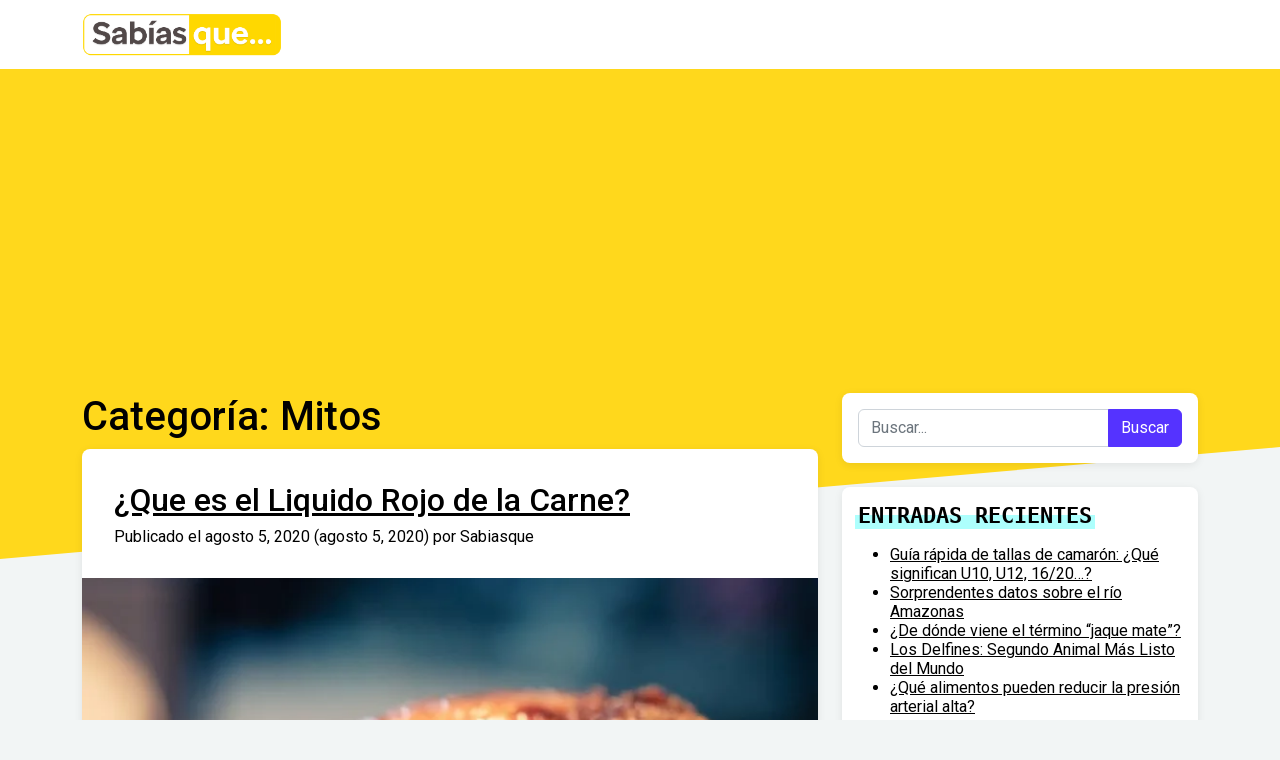

--- FILE ---
content_type: text/html; charset=UTF-8
request_url: https://www.sabiasque.net/category/mitos/
body_size: 10171
content:
<!DOCTYPE html>
<html lang="es">
<head>
	<meta charset="UTF-8">
	<meta name="viewport" content="width=device-width, initial-scale=1, shrink-to-fit=no">
	<link rel="profile" href="https://gmpg.org/xfn/11">
	<link rel="preconnect" href="https://fonts.googleapis.com">
<link rel="preconnect" href="https://fonts.gstatic.com" crossorigin>
<link href="https://fonts.googleapis.com/css2?family=Roboto:ital,wght@0,100;0,300;0,400;0,500;0,700;0,900;1,100;1,300;1,400;1,500;1,700;1,900&display=swap" rel="stylesheet">
	<meta name='robots' content='index, follow, max-image-preview:large, max-snippet:-1, max-video-preview:-1' />

	<!-- This site is optimized with the Yoast SEO plugin v26.5 - https://yoast.com/wordpress/plugins/seo/ -->
	<title>Mitos archivos - Sabias Que</title>
	<link rel="canonical" href="https://www.sabiasque.net/category/mitos/" />
	<meta property="og:locale" content="es_ES" />
	<meta property="og:type" content="article" />
	<meta property="og:title" content="Mitos archivos - Sabias Que" />
	<meta property="og:url" content="https://www.sabiasque.net/category/mitos/" />
	<meta property="og:site_name" content="Sabias Que" />
	<meta name="twitter:card" content="summary_large_image" />
	<meta name="twitter:site" content="@sabiasquenet" />
	<!-- / Yoast SEO plugin. -->


<link rel='dns-prefetch' href='//stats.wp.com' />
<link rel='preconnect' href='//i0.wp.com' />
<link rel='preconnect' href='//c0.wp.com' />
<link rel="alternate" type="application/rss+xml" title="Sabias Que &raquo; Feed" href="https://www.sabiasque.net/feed/" />
<link rel="alternate" type="application/rss+xml" title="Sabias Que &raquo; Feed de los comentarios" href="https://www.sabiasque.net/comments/feed/" />
<link rel="alternate" type="application/rss+xml" title="Sabias Que &raquo; Categoría Mitos del feed" href="https://www.sabiasque.net/category/mitos/feed/" />
<link rel='stylesheet' id='all-css-0e156b90a6077fe7ff617cc27755f69f' href='https://www.sabiasque.net/wp-content/boost-cache/static/0159054200.min.css' type='text/css' media='all' />
<style id='wp-img-auto-sizes-contain-inline-css'>
img:is([sizes=auto i],[sizes^="auto," i]){contain-intrinsic-size:3000px 1500px}
/*# sourceURL=wp-img-auto-sizes-contain-inline-css */
</style>
<style id='wp-emoji-styles-inline-css'>

	img.wp-smiley, img.emoji {
		display: inline !important;
		border: none !important;
		box-shadow: none !important;
		height: 1em !important;
		width: 1em !important;
		margin: 0 0.07em !important;
		vertical-align: -0.1em !important;
		background: none !important;
		padding: 0 !important;
	}
/*# sourceURL=wp-emoji-styles-inline-css */
</style>
<style id='wp-block-library-inline-css'>
:root{--wp-block-synced-color:#7a00df;--wp-block-synced-color--rgb:122,0,223;--wp-bound-block-color:var(--wp-block-synced-color);--wp-editor-canvas-background:#ddd;--wp-admin-theme-color:#007cba;--wp-admin-theme-color--rgb:0,124,186;--wp-admin-theme-color-darker-10:#006ba1;--wp-admin-theme-color-darker-10--rgb:0,107,160.5;--wp-admin-theme-color-darker-20:#005a87;--wp-admin-theme-color-darker-20--rgb:0,90,135;--wp-admin-border-width-focus:2px}@media (min-resolution:192dpi){:root{--wp-admin-border-width-focus:1.5px}}.wp-element-button{cursor:pointer}:root .has-very-light-gray-background-color{background-color:#eee}:root .has-very-dark-gray-background-color{background-color:#313131}:root .has-very-light-gray-color{color:#eee}:root .has-very-dark-gray-color{color:#313131}:root .has-vivid-green-cyan-to-vivid-cyan-blue-gradient-background{background:linear-gradient(135deg,#00d084,#0693e3)}:root .has-purple-crush-gradient-background{background:linear-gradient(135deg,#34e2e4,#4721fb 50%,#ab1dfe)}:root .has-hazy-dawn-gradient-background{background:linear-gradient(135deg,#faaca8,#dad0ec)}:root .has-subdued-olive-gradient-background{background:linear-gradient(135deg,#fafae1,#67a671)}:root .has-atomic-cream-gradient-background{background:linear-gradient(135deg,#fdd79a,#004a59)}:root .has-nightshade-gradient-background{background:linear-gradient(135deg,#330968,#31cdcf)}:root .has-midnight-gradient-background{background:linear-gradient(135deg,#020381,#2874fc)}:root{--wp--preset--font-size--normal:16px;--wp--preset--font-size--huge:42px}.has-regular-font-size{font-size:1em}.has-larger-font-size{font-size:2.625em}.has-normal-font-size{font-size:var(--wp--preset--font-size--normal)}.has-huge-font-size{font-size:var(--wp--preset--font-size--huge)}.has-text-align-center{text-align:center}.has-text-align-left{text-align:left}.has-text-align-right{text-align:right}.has-fit-text{white-space:nowrap!important}#end-resizable-editor-section{display:none}.aligncenter{clear:both}.items-justified-left{justify-content:flex-start}.items-justified-center{justify-content:center}.items-justified-right{justify-content:flex-end}.items-justified-space-between{justify-content:space-between}.screen-reader-text{border:0;clip-path:inset(50%);height:1px;margin:-1px;overflow:hidden;padding:0;position:absolute;width:1px;word-wrap:normal!important}.screen-reader-text:focus{background-color:#ddd;clip-path:none;color:#444;display:block;font-size:1em;height:auto;left:5px;line-height:normal;padding:15px 23px 14px;text-decoration:none;top:5px;width:auto;z-index:100000}html :where(.has-border-color){border-style:solid}html :where([style*=border-top-color]){border-top-style:solid}html :where([style*=border-right-color]){border-right-style:solid}html :where([style*=border-bottom-color]){border-bottom-style:solid}html :where([style*=border-left-color]){border-left-style:solid}html :where([style*=border-width]){border-style:solid}html :where([style*=border-top-width]){border-top-style:solid}html :where([style*=border-right-width]){border-right-style:solid}html :where([style*=border-bottom-width]){border-bottom-style:solid}html :where([style*=border-left-width]){border-left-style:solid}html :where(img[class*=wp-image-]){height:auto;max-width:100%}:where(figure){margin:0 0 1em}html :where(.is-position-sticky){--wp-admin--admin-bar--position-offset:var(--wp-admin--admin-bar--height,0px)}@media screen and (max-width:600px){html :where(.is-position-sticky){--wp-admin--admin-bar--position-offset:0px}}

/*# sourceURL=wp-block-library-inline-css */
</style><style id='global-styles-inline-css'>
:root{--wp--preset--aspect-ratio--square: 1;--wp--preset--aspect-ratio--4-3: 4/3;--wp--preset--aspect-ratio--3-4: 3/4;--wp--preset--aspect-ratio--3-2: 3/2;--wp--preset--aspect-ratio--2-3: 2/3;--wp--preset--aspect-ratio--16-9: 16/9;--wp--preset--aspect-ratio--9-16: 9/16;--wp--preset--color--black: #000000;--wp--preset--color--cyan-bluish-gray: #abb8c3;--wp--preset--color--white: #fff;--wp--preset--color--pale-pink: #f78da7;--wp--preset--color--vivid-red: #cf2e2e;--wp--preset--color--luminous-vivid-orange: #ff6900;--wp--preset--color--luminous-vivid-amber: #fcb900;--wp--preset--color--light-green-cyan: #7bdcb5;--wp--preset--color--vivid-green-cyan: #00d084;--wp--preset--color--pale-cyan-blue: #8ed1fc;--wp--preset--color--vivid-cyan-blue: #0693e3;--wp--preset--color--vivid-purple: #9b51e0;--wp--preset--color--blue: #0d6efd;--wp--preset--color--indigo: #6610f2;--wp--preset--color--purple: #5533ff;--wp--preset--color--pink: #d63384;--wp--preset--color--red: #dc3545;--wp--preset--color--orange: #fd7e14;--wp--preset--color--yellow: #ffc107;--wp--preset--color--green: #198754;--wp--preset--color--teal: #20c997;--wp--preset--color--cyan: #0dcaf0;--wp--preset--color--gray: #6c757d;--wp--preset--color--gray-dark: #343a40;--wp--preset--gradient--vivid-cyan-blue-to-vivid-purple: linear-gradient(135deg,rgb(6,147,227) 0%,rgb(155,81,224) 100%);--wp--preset--gradient--light-green-cyan-to-vivid-green-cyan: linear-gradient(135deg,rgb(122,220,180) 0%,rgb(0,208,130) 100%);--wp--preset--gradient--luminous-vivid-amber-to-luminous-vivid-orange: linear-gradient(135deg,rgb(252,185,0) 0%,rgb(255,105,0) 100%);--wp--preset--gradient--luminous-vivid-orange-to-vivid-red: linear-gradient(135deg,rgb(255,105,0) 0%,rgb(207,46,46) 100%);--wp--preset--gradient--very-light-gray-to-cyan-bluish-gray: linear-gradient(135deg,rgb(238,238,238) 0%,rgb(169,184,195) 100%);--wp--preset--gradient--cool-to-warm-spectrum: linear-gradient(135deg,rgb(74,234,220) 0%,rgb(151,120,209) 20%,rgb(207,42,186) 40%,rgb(238,44,130) 60%,rgb(251,105,98) 80%,rgb(254,248,76) 100%);--wp--preset--gradient--blush-light-purple: linear-gradient(135deg,rgb(255,206,236) 0%,rgb(152,150,240) 100%);--wp--preset--gradient--blush-bordeaux: linear-gradient(135deg,rgb(254,205,165) 0%,rgb(254,45,45) 50%,rgb(107,0,62) 100%);--wp--preset--gradient--luminous-dusk: linear-gradient(135deg,rgb(255,203,112) 0%,rgb(199,81,192) 50%,rgb(65,88,208) 100%);--wp--preset--gradient--pale-ocean: linear-gradient(135deg,rgb(255,245,203) 0%,rgb(182,227,212) 50%,rgb(51,167,181) 100%);--wp--preset--gradient--electric-grass: linear-gradient(135deg,rgb(202,248,128) 0%,rgb(113,206,126) 100%);--wp--preset--gradient--midnight: linear-gradient(135deg,rgb(2,3,129) 0%,rgb(40,116,252) 100%);--wp--preset--font-size--small: 13px;--wp--preset--font-size--medium: 20px;--wp--preset--font-size--large: 36px;--wp--preset--font-size--x-large: 42px;--wp--preset--spacing--20: 0.44rem;--wp--preset--spacing--30: 0.67rem;--wp--preset--spacing--40: 1rem;--wp--preset--spacing--50: 1.5rem;--wp--preset--spacing--60: 2.25rem;--wp--preset--spacing--70: 3.38rem;--wp--preset--spacing--80: 5.06rem;--wp--preset--shadow--natural: 6px 6px 9px rgba(0, 0, 0, 0.2);--wp--preset--shadow--deep: 12px 12px 50px rgba(0, 0, 0, 0.4);--wp--preset--shadow--sharp: 6px 6px 0px rgba(0, 0, 0, 0.2);--wp--preset--shadow--outlined: 6px 6px 0px -3px rgb(255, 255, 255), 6px 6px rgb(0, 0, 0);--wp--preset--shadow--crisp: 6px 6px 0px rgb(0, 0, 0);}:where(.is-layout-flex){gap: 0.5em;}:where(.is-layout-grid){gap: 0.5em;}body .is-layout-flex{display: flex;}.is-layout-flex{flex-wrap: wrap;align-items: center;}.is-layout-flex > :is(*, div){margin: 0;}body .is-layout-grid{display: grid;}.is-layout-grid > :is(*, div){margin: 0;}:where(.wp-block-columns.is-layout-flex){gap: 2em;}:where(.wp-block-columns.is-layout-grid){gap: 2em;}:where(.wp-block-post-template.is-layout-flex){gap: 1.25em;}:where(.wp-block-post-template.is-layout-grid){gap: 1.25em;}.has-black-color{color: var(--wp--preset--color--black) !important;}.has-cyan-bluish-gray-color{color: var(--wp--preset--color--cyan-bluish-gray) !important;}.has-white-color{color: var(--wp--preset--color--white) !important;}.has-pale-pink-color{color: var(--wp--preset--color--pale-pink) !important;}.has-vivid-red-color{color: var(--wp--preset--color--vivid-red) !important;}.has-luminous-vivid-orange-color{color: var(--wp--preset--color--luminous-vivid-orange) !important;}.has-luminous-vivid-amber-color{color: var(--wp--preset--color--luminous-vivid-amber) !important;}.has-light-green-cyan-color{color: var(--wp--preset--color--light-green-cyan) !important;}.has-vivid-green-cyan-color{color: var(--wp--preset--color--vivid-green-cyan) !important;}.has-pale-cyan-blue-color{color: var(--wp--preset--color--pale-cyan-blue) !important;}.has-vivid-cyan-blue-color{color: var(--wp--preset--color--vivid-cyan-blue) !important;}.has-vivid-purple-color{color: var(--wp--preset--color--vivid-purple) !important;}.has-black-background-color{background-color: var(--wp--preset--color--black) !important;}.has-cyan-bluish-gray-background-color{background-color: var(--wp--preset--color--cyan-bluish-gray) !important;}.has-white-background-color{background-color: var(--wp--preset--color--white) !important;}.has-pale-pink-background-color{background-color: var(--wp--preset--color--pale-pink) !important;}.has-vivid-red-background-color{background-color: var(--wp--preset--color--vivid-red) !important;}.has-luminous-vivid-orange-background-color{background-color: var(--wp--preset--color--luminous-vivid-orange) !important;}.has-luminous-vivid-amber-background-color{background-color: var(--wp--preset--color--luminous-vivid-amber) !important;}.has-light-green-cyan-background-color{background-color: var(--wp--preset--color--light-green-cyan) !important;}.has-vivid-green-cyan-background-color{background-color: var(--wp--preset--color--vivid-green-cyan) !important;}.has-pale-cyan-blue-background-color{background-color: var(--wp--preset--color--pale-cyan-blue) !important;}.has-vivid-cyan-blue-background-color{background-color: var(--wp--preset--color--vivid-cyan-blue) !important;}.has-vivid-purple-background-color{background-color: var(--wp--preset--color--vivid-purple) !important;}.has-black-border-color{border-color: var(--wp--preset--color--black) !important;}.has-cyan-bluish-gray-border-color{border-color: var(--wp--preset--color--cyan-bluish-gray) !important;}.has-white-border-color{border-color: var(--wp--preset--color--white) !important;}.has-pale-pink-border-color{border-color: var(--wp--preset--color--pale-pink) !important;}.has-vivid-red-border-color{border-color: var(--wp--preset--color--vivid-red) !important;}.has-luminous-vivid-orange-border-color{border-color: var(--wp--preset--color--luminous-vivid-orange) !important;}.has-luminous-vivid-amber-border-color{border-color: var(--wp--preset--color--luminous-vivid-amber) !important;}.has-light-green-cyan-border-color{border-color: var(--wp--preset--color--light-green-cyan) !important;}.has-vivid-green-cyan-border-color{border-color: var(--wp--preset--color--vivid-green-cyan) !important;}.has-pale-cyan-blue-border-color{border-color: var(--wp--preset--color--pale-cyan-blue) !important;}.has-vivid-cyan-blue-border-color{border-color: var(--wp--preset--color--vivid-cyan-blue) !important;}.has-vivid-purple-border-color{border-color: var(--wp--preset--color--vivid-purple) !important;}.has-vivid-cyan-blue-to-vivid-purple-gradient-background{background: var(--wp--preset--gradient--vivid-cyan-blue-to-vivid-purple) !important;}.has-light-green-cyan-to-vivid-green-cyan-gradient-background{background: var(--wp--preset--gradient--light-green-cyan-to-vivid-green-cyan) !important;}.has-luminous-vivid-amber-to-luminous-vivid-orange-gradient-background{background: var(--wp--preset--gradient--luminous-vivid-amber-to-luminous-vivid-orange) !important;}.has-luminous-vivid-orange-to-vivid-red-gradient-background{background: var(--wp--preset--gradient--luminous-vivid-orange-to-vivid-red) !important;}.has-very-light-gray-to-cyan-bluish-gray-gradient-background{background: var(--wp--preset--gradient--very-light-gray-to-cyan-bluish-gray) !important;}.has-cool-to-warm-spectrum-gradient-background{background: var(--wp--preset--gradient--cool-to-warm-spectrum) !important;}.has-blush-light-purple-gradient-background{background: var(--wp--preset--gradient--blush-light-purple) !important;}.has-blush-bordeaux-gradient-background{background: var(--wp--preset--gradient--blush-bordeaux) !important;}.has-luminous-dusk-gradient-background{background: var(--wp--preset--gradient--luminous-dusk) !important;}.has-pale-ocean-gradient-background{background: var(--wp--preset--gradient--pale-ocean) !important;}.has-electric-grass-gradient-background{background: var(--wp--preset--gradient--electric-grass) !important;}.has-midnight-gradient-background{background: var(--wp--preset--gradient--midnight) !important;}.has-small-font-size{font-size: var(--wp--preset--font-size--small) !important;}.has-medium-font-size{font-size: var(--wp--preset--font-size--medium) !important;}.has-large-font-size{font-size: var(--wp--preset--font-size--large) !important;}.has-x-large-font-size{font-size: var(--wp--preset--font-size--x-large) !important;}
/*# sourceURL=global-styles-inline-css */
</style>

<style id='classic-theme-styles-inline-css'>
/*! This file is auto-generated */
.wp-block-button__link{color:#fff;background-color:#32373c;border-radius:9999px;box-shadow:none;text-decoration:none;padding:calc(.667em + 2px) calc(1.333em + 2px);font-size:1.125em}.wp-block-file__button{background:#32373c;color:#fff;text-decoration:none}
/*# sourceURL=/wp-includes/css/classic-themes.min.css */
</style>


<link rel="https://api.w.org/" href="https://www.sabiasque.net/wp-json/" /><link rel="alternate" title="JSON" type="application/json" href="https://www.sabiasque.net/wp-json/wp/v2/categories/19" /><link rel="EditURI" type="application/rsd+xml" title="RSD" href="https://www.sabiasque.net/xmlrpc.php?rsd" />

	<style>img#wpstats{display:none}</style>
		<meta name="mobile-web-app-capable" content="yes">
<meta name="apple-mobile-web-app-capable" content="yes">
<meta name="apple-mobile-web-app-title" content="Sabias Que - Datos Curiosos">


<script data-jetpack-boost="ignore" type="application/ld+json" class="saswp-schema-markup-output">
[{"@context":"https:\/\/schema.org\/","@type":"VideoObject","@id":"https:\/\/www.sabiasque.net\/que-es-el-liquido-rojo-de-la-carne\/#videoobject","url":"https:\/\/www.sabiasque.net\/que-es-el-liquido-rojo-de-la-carne\/","headline":"\u00bfQue es el Liquido Rojo de la Carne?","datePublished":"2020-08-05T08:57:22+00:00","dateModified":"2020-08-05T09:02:10+00:00","description":"Sabiasque el liquido rojo de la carne no es sangre? el liquido rojo que podemos ver cuando cosemos un trozo de carne se trata de mioglobina y agua.","transcript":"Sabias que el l\u00edquido rojo que sale de la carne cuando se cocina es algo m\u00e1s que sangre.     Pero, si la carne que drena esto te repugna o despierta a tu carn\u00edvoro interno, vale la pena saber de qu\u00e9 est\u00e1 hecha esa \"sangre\".     Seg\u00fan un video de Tech Insider, no se trata de sangre. En realidad es una mezcla de mioglobina, una prote\u00edna que se encuentra en el m\u00fasculo animal y el agua.     Si compras carne fresca en el supermercado o carnicer\u00eda, este l\u00edquido rojo no suele estar presente en los alimentos. Esto se debe a que el l\u00edquido se genera durante el proceso de refrigeraci\u00f3n.     https:\/\/www.youtube.com\/watch?vJ76IowIfB9k    El agua en la carne se hincha como cristales de hielo, da\u00f1ando las c\u00e9lulas musculares a su alrededor y provocando la liberaci\u00f3n de mioglobina. Esta prote\u00edna es abundante en animales que tienen m\u00fasculos muy activos y se vuelve roja con ox\u00edgeno.    Esto explica por qu\u00e9 no puedes encontrar ese l\u00edquido rojo en carne de aves. Pero si animales como el ganado, que pasa mucho tiempo de pie soportando los cientos de kilos de su cuerpo, esto explica el porque pesentan este tono rojo en los m\u00fasculos.","name":"\u00bfQue es el Liquido Rojo de la Carne?","uploadDate":"2020-08-05T08:57:22+00:00","thumbnailUrl":"https:\/\/i.ytimg.com\/vi\/J76IowIfB9k\/hqdefault.jpg","author":{"@type":"Person","name":"Sabiasque","url":"https:\/\/www.sabiasque.net\/author\/r9z27j6baw6bpfdp5j\/","sameAs":[],"image":{"@type":"ImageObject","url":"https:\/\/secure.gravatar.com\/avatar\/50bb987f146cfad52a4b346cb68998427158c8979264695f68e3f62e5efdf2d7?s=96&d=mm&r=g","height":96,"width":96}},"contentUrl":"https:\/\/www.youtube.com\/watch?v=J76IowIfB9k","embedUrl":"https:\/\/www.youtube.com\/watch?v=J76IowIfB9k"}]
</script>


	<!-- Google tag (gtag.js) -->




</head>

<body data-rsssl=1 class="archive category category-mitos category-19 wp-custom-logo wp-embed-responsive wp-theme-understrap wp-child-theme-sabiasque hfeed understrap-has-sidebar"  >

<div class="dotted-background__wrapper">
	<div class="dotted-background" style="background-color: #ffd81c" data-dots-color="#c9d420">
		<div class="dotted-background__dots" style="background-image: url(data:image/svg+xml;charset=utf-8,%3Csvg%20xmlns%3D%22http%3A%2F%2Fwww.w3.org%2F2000%2Fsvg%22%20fill%3D%22%23c9d420%22%20viewBox%3D%220%200%2014.3%20281%22%3E%3Ccircle%20cx%3D%223.3%22%20cy%3D%22133.2%22%20r%3D%221.7%22%2F%3E%3Ccircle%20cx%3D%223.3%22%20cy%3D%22147.1%22%20r%3D%221.7%22%2F%3E%3Ccircle%20cx%3D%223.3%22%20cy%3D%22161.4%22%20r%3D%221.6%22%2F%3E%3Ccircle%20cx%3D%223.3%22%20cy%3D%22175.8%22%20r%3D%221.4%22%2F%3E%3Ccircle%20cx%3D%223.3%22%20cy%3D%22190.2%22%20r%3D%221.3%22%2F%3E%3Ccircle%20cx%3D%223.3%22%20cy%3D%22204.7%22%20r%3D%221.1%22%2F%3E%3Ccircle%20cx%3D%223.3%22%20cy%3D%22219%22%20r%3D%221%22%2F%3E%3Ccircle%20cx%3D%223.3%22%20cy%3D%22233.5%22%20r%3D%22.8%22%2F%3E%3Ccircle%20cx%3D%223.3%22%20cy%3D%22247.9%22%20r%3D%22.7%22%2F%3E%3Ccircle%20cx%3D%223.3%22%20cy%3D%22262.3%22%20r%3D%22.7%22%2F%3E%3Ccircle%20cx%3D%223.3%22%20cy%3D%22276.6%22%20r%3D%22.6%22%2F%3E%3Cg%3E%3Ccircle%20cx%3D%223.3%22%20cy%3D%22118.9%22%20r%3D%221.6%22%2F%3E%3Ccircle%20cx%3D%223.3%22%20cy%3D%22104.5%22%20r%3D%221.4%22%2F%3E%3Ccircle%20cx%3D%223.3%22%20cy%3D%2290.1%22%20r%3D%221.3%22%2F%3E%3Ccircle%20cx%3D%223.3%22%20cy%3D%2275.7%22%20r%3D%221.1%22%2F%3E%3Ccircle%20cx%3D%223.3%22%20cy%3D%2261.3%22%20r%3D%221%22%2F%3E%3Ccircle%20cx%3D%223.3%22%20cy%3D%2246.9%22%20r%3D%22.8%22%2F%3E%3Ccircle%20cx%3D%223.3%22%20cy%3D%2232.5%22%20r%3D%22.7%22%2F%3E%3Ccircle%20cx%3D%223.3%22%20cy%3D%2218%22%20r%3D%22.7%22%2F%3E%3Ccircle%20cx%3D%223.3%22%20cy%3D%223.7%22%20r%3D%22.6%22%2F%3E%3C%2Fg%3E%3Cg%3E%3Ccircle%20cx%3D%2210.7%22%20cy%3D%22125.8%22%20r%3D%221.6%22%2F%3E%3Ccircle%20cx%3D%2210.7%22%20cy%3D%22111.5%22%20r%3D%221.4%22%2F%3E%3Ccircle%20cx%3D%2210.7%22%20cy%3D%2297%22%20r%3D%221.3%22%2F%3E%3Ccircle%20cx%3D%2210.7%22%20cy%3D%2282.6%22%20r%3D%221.1%22%2F%3E%3Ccircle%20cx%3D%2210.7%22%20cy%3D%2268.2%22%20r%3D%221%22%2F%3E%3Ccircle%20cx%3D%2210.7%22%20cy%3D%2253.8%22%20r%3D%22.8%22%2F%3E%3Ccircle%20cx%3D%2210.7%22%20cy%3D%2239.4%22%20r%3D%22.7%22%2F%3E%3Ccircle%20cx%3D%2210.7%22%20cy%3D%2224.9%22%20r%3D%22.7%22%2F%3E%3Ccircle%20cx%3D%2210.7%22%20cy%3D%2210.6%22%20r%3D%22.6%22%2F%3E%3C%2Fg%3E%3Cg%3E%3Ccircle%20cx%3D%2210.7%22%20cy%3D%22154.2%22%20r%3D%221.6%22%2F%3E%3Ccircle%20cx%3D%2210.7%22%20cy%3D%22140.1%22%20r%3D%221.6%22%2F%3E%3Ccircle%20cx%3D%2210.7%22%20cy%3D%22168.5%22%20r%3D%221.4%22%2F%3E%3Ccircle%20cx%3D%2210.7%22%20cy%3D%22183%22%20r%3D%221.3%22%2F%3E%3Ccircle%20cx%3D%2210.7%22%20cy%3D%22197.4%22%20r%3D%221.1%22%2F%3E%3Ccircle%20cx%3D%2210.7%22%20cy%3D%22211.8%22%20r%3D%221%22%2F%3E%3Ccircle%20cx%3D%2210.7%22%20cy%3D%22226.2%22%20r%3D%22.8%22%2F%3E%3Ccircle%20cx%3D%2210.7%22%20cy%3D%22240.6%22%20r%3D%22.7%22%2F%3E%3Ccircle%20cx%3D%2210.7%22%20cy%3D%22255.1%22%20r%3D%22.7%22%2F%3E%3Ccircle%20cx%3D%2210.7%22%20cy%3D%22269.4%22%20r%3D%22.6%22%2F%3E%3C%2Fg%3E%3C%2Fsvg%3E)"></div>
	</div>
</div>

<div class="site" id="page">

	<!-- ******************* The Navbar Area ******************* -->
	<header id="wrapper-navbar">

		<a class="skip-link visually-hidden-focusable" href="#content">
			Saltar al contenido		</a>

		
<nav id="main-nav" class="navbar navbar-expand-md navbar-dark bg-primary" aria-labelledby="main-nav-label">

	<h2 id="main-nav-label" class="screen-reader-text">
		Navegación principal	</h2>


	<div class="container">

		<!-- Your site branding in the menu -->
		<a href="https://www.sabiasque.net/" class="navbar-brand custom-logo-link" rel="home"><img width="641" height="139" src="https://i0.wp.com/www.sabiasque.net/wp-content/uploads/2024/06/cropped-Sabiasque-logo.png?fit=641%2C139&amp;ssl=1" class="img-fluid" alt="Sabias Que" decoding="async" fetchpriority="high" srcset="https://i0.wp.com/www.sabiasque.net/wp-content/uploads/2024/06/cropped-Sabiasque-logo.png?w=641&amp;ssl=1 641w, https://i0.wp.com/www.sabiasque.net/wp-content/uploads/2024/06/cropped-Sabiasque-logo.png?resize=300%2C65&amp;ssl=1 300w" sizes="(max-width: 641px) 100vw, 641px" /></a>
		<button
			class="navbar-toggler"
			type="button"
			data-bs-toggle="collapse"
			data-bs-target="#navbarNavDropdown"
			aria-controls="navbarNavDropdown"
			aria-expanded="false"
			aria-label="Alternar la navegación"
		>
			<span class="navbar-toggler-icon"></span>
		</button>

		<!-- The WordPress Menu goes here -->
		
	</div><!-- .container(-fluid) -->

</nav><!-- #main-nav -->

	</header><!-- #wrapper-navbar -->

<div class="wrapper" id="archive-wrapper">

	<div class="container" id="content" tabindex="-1">

		<div class="row">

			
<div class="col-md content-area" id="primary">

			<main class="site-main" id="main">

									<header class="page-header">
						<h1 class="page-title">Categoría: <span>Mitos</span></h1>					</header><!-- .page-header -->
					
<article class="post-1292 post type-post status-publish format-standard has-post-thumbnail hentry category-mitos" id="post-1292">

	<header class="entry-header">

		<h2 class="entry-title"><a href="https://www.sabiasque.net/que-es-el-liquido-rojo-de-la-carne/" rel="bookmark">¿Que es el Liquido Rojo de la Carne?</a></h2>
		
			<div class="entry-meta">
				<span class="posted-on">Publicado el <a href="https://www.sabiasque.net/que-es-el-liquido-rojo-de-la-carne/" rel="bookmark"><time class="entry-date published" datetime="2020-08-05T08:57:22+00:00">agosto 5, 2020</time><time class="updated" datetime="2020-08-05T09:02:10+00:00"> (agosto 5, 2020) </time></a></span><span class="byline"> por<span class="author vcard"> <a class="url fn n" href="https://www.sabiasque.net/author/r9z27j6baw6bpfdp5j/">Sabiasque</a></span></span>			</div><!-- .entry-meta -->

		
	</header><!-- .entry-header -->

	<div class="single-post-cover">
		<img width="640" height="439" src="https://i0.wp.com/www.sabiasque.net/wp-content/uploads/2020/08/httpstved-prod.adobecqms.netcontentdameditorialTelevisamexicomuyinteresantemxcuriosidadessabias-que17067filete-jugoso.imgo_-770x528-1.jpg?fit=640%2C439&amp;ssl=1" class="attachment-large size-large wp-post-image" alt="liquido rojo de la carne" decoding="async" srcset="https://i0.wp.com/www.sabiasque.net/wp-content/uploads/2020/08/httpstved-prod.adobecqms.netcontentdameditorialTelevisamexicomuyinteresantemxcuriosidadessabias-que17067filete-jugoso.imgo_-770x528-1.jpg?w=770&amp;ssl=1 770w, https://i0.wp.com/www.sabiasque.net/wp-content/uploads/2020/08/httpstved-prod.adobecqms.netcontentdameditorialTelevisamexicomuyinteresantemxcuriosidadessabias-que17067filete-jugoso.imgo_-770x528-1.jpg?resize=300%2C206&amp;ssl=1 300w, https://i0.wp.com/www.sabiasque.net/wp-content/uploads/2020/08/httpstved-prod.adobecqms.netcontentdameditorialTelevisamexicomuyinteresantemxcuriosidadessabias-que17067filete-jugoso.imgo_-770x528-1.jpg?resize=768%2C527&amp;ssl=1 768w" sizes="(max-width: 640px) 100vw, 640px" />	</div>

	<div class="entry-content">

		<p>Sabias que el líquido rojo que sale de la carne cuando se cocina es algo más que sangre. Pero, si la carne que drena esto te repugna o despierta a tu carnívoro interno, vale la pena saber de qué está hecha esa &#8220;sangre&#8221;. Según un video de Tech Insider, no se trata de sangre. En [&#8230;]</p>
<p><a class="btn btn-secondary understrap-read-more-link" href="https://www.sabiasque.net/que-es-el-liquido-rojo-de-la-carne/">Leer más&#8230;<span class="screen-reader-text"> from ¿Que es el Liquido Rojo de la Carne?</span></a></p>

	</div><!-- .entry-content -->

	<footer class="entry-footer">

		<span class="cat-links">Publicado en <a href="https://www.sabiasque.net/category/mitos/" rel="category tag">Mitos</a></span><span class="comments-link"><a href="https://www.sabiasque.net/que-es-el-liquido-rojo-de-la-carne/#respond">Deja un comentario<span class="screen-reader-text"> en ¿Que es el Liquido Rojo de la Carne?</span></a></span>
	</footer><!-- .entry-footer -->

</article><!-- #post-1292 -->

			</main>

			</div><!-- #primary -->


	<div class="col-md-4 widget-area" id="right-sidebar">
<aside id="search-2" class="widget widget_search">
<form role="search" class="search-form" method="get" action="https://www.sabiasque.net/" >
	<label class="screen-reader-text" for="s-1">Buscar:</label>
	<div class="input-group">
		<input type="search" class="field search-field form-control" id="s-1" name="s" value="" placeholder="Buscar...">
					<input type="submit" class="submit search-submit btn btn-primary" name="submit" value="Buscar">
			</div>
</form>
</aside>
		<aside id="recent-posts-2" class="widget widget_recent_entries">
		<h3 class="widget-title">Entradas recientes</h3>
		<ul>
											<li>
					<a href="https://www.sabiasque.net/guia-rapida-de-tallas-de-camaron-que-significan-u10-u12-16-20/">Guía rápida de tallas de camarón: ¿Qué significan U10, U12, 16/20…?</a>
									</li>
											<li>
					<a href="https://www.sabiasque.net/sorprendentes-datos-sobre-el-rio-amazonas/">Sorprendentes datos sobre el río Amazonas</a>
									</li>
											<li>
					<a href="https://www.sabiasque.net/de-donde-viene-el-termino-jaque-mate/">¿De dónde viene el término &#8220;jaque mate&#8221;?</a>
									</li>
											<li>
					<a href="https://www.sabiasque.net/delfines-segundo-animal-mas-listo-del-mundo/">Los Delfines: Segundo Animal Más Listo del Mundo</a>
									</li>
											<li>
					<a href="https://www.sabiasque.net/que-alimentos-pueden-reducir-la-presion-arterial-alta/">¿Qué alimentos pueden reducir la presión arterial alta?</a>
									</li>
					</ul>

		</aside><aside id="categories-2" class="widget widget_categories"><h3 class="widget-title">Categorías</h3>
			<ul>
					<li class="cat-item cat-item-2"><a href="https://www.sabiasque.net/category/animales/">Animales</a>
</li>
	<li class="cat-item cat-item-3"><a href="https://www.sabiasque.net/category/astronomia/">Astronomia</a>
</li>
	<li class="cat-item cat-item-4"><a href="https://www.sabiasque.net/category/ciencia/">Ciencia</a>
</li>
	<li class="cat-item cat-item-5"><a href="https://www.sabiasque.net/category/como-lo-hacen/">Como lo hacen</a>
</li>
	<li class="cat-item cat-item-6"><a href="https://www.sabiasque.net/category/cuerpo-humano/">Cuerpo Humano</a>
</li>
	<li class="cat-item cat-item-7"><a href="https://www.sabiasque.net/category/culturas/">Culturas</a>
</li>
	<li class="cat-item cat-item-8"><a href="https://www.sabiasque.net/category/culturas-antiguas/">Culturas Antiguas</a>
</li>
	<li class="cat-item cat-item-9"><a href="https://www.sabiasque.net/category/datos-curiosos/">Datos Curiosos</a>
</li>
	<li class="cat-item cat-item-10"><a href="https://www.sabiasque.net/category/datos-historicos/">Datos Historicos</a>
</li>
	<li class="cat-item cat-item-238"><a href="https://www.sabiasque.net/category/cuerpo-humano/embarazo/">Embarazo</a>
</li>
	<li class="cat-item cat-item-12"><a href="https://www.sabiasque.net/category/fobias/">Fobias</a>
</li>
	<li class="cat-item cat-item-13"><a href="https://www.sabiasque.net/category/geografia/">Geografia</a>
</li>
	<li class="cat-item cat-item-14"><a href="https://www.sabiasque.net/category/invenciones/">Invenciónes</a>
</li>
	<li class="cat-item cat-item-15"><a href="https://www.sabiasque.net/category/investigaciones-2/">Investigaciones</a>
</li>
	<li class="cat-item cat-item-16"><a href="https://www.sabiasque.net/category/matematicas/">matematicas</a>
</li>
	<li class="cat-item cat-item-17"><a href="https://www.sabiasque.net/category/medicina/">Medicina</a>
</li>
	<li class="cat-item cat-item-18"><a href="https://www.sabiasque.net/category/microorganismos/">Microorganismos</a>
</li>
	<li class="cat-item cat-item-19 current-cat"><a aria-current="page" href="https://www.sabiasque.net/category/mitos/">Mitos</a>
</li>
	<li class="cat-item cat-item-20"><a href="https://www.sabiasque.net/category/naturaleza/">Naturaleza</a>
</li>
	<li class="cat-item cat-item-21"><a href="https://www.sabiasque.net/category/nuestro-planeta/">Nuestro Planeta</a>
</li>
	<li class="cat-item cat-item-698"><a href="https://www.sabiasque.net/category/nutricion/">Nutrición</a>
</li>
	<li class="cat-item cat-item-22"><a href="https://www.sabiasque.net/category/probabilidad/">Probabilidad</a>
</li>
	<li class="cat-item cat-item-23"><a href="https://www.sabiasque.net/category/productos/">Productos</a>
</li>
	<li class="cat-item cat-item-24"><a href="https://www.sabiasque.net/category/significados/">Significados</a>
</li>
	<li class="cat-item cat-item-25"><a href="https://www.sabiasque.net/category/sin-categoria/">Sin categoría</a>
</li>
	<li class="cat-item cat-item-26"><a href="https://www.sabiasque.net/category/tecnologia/">Tecnologia</a>
</li>
	<li class="cat-item cat-item-27"><a href="https://www.sabiasque.net/category/tips/">Tips</a>
</li>
	<li class="cat-item cat-item-1"><a href="https://www.sabiasque.net/category/uncategorized/">Uncategorized</a>
</li>
			</ul>

			</aside>
</div><!-- #right-sidebar -->

		</div><!-- .row -->

	</div><!-- #content -->

</div><!-- #archive-wrapper -->



<div class="wrapper" id="wrapper-footer">

	<div class="container">

		<div class="row">

			<div class="col-md-12">

				<footer class="site-footer" id="colophon">

					<div class="site-info">

						<a href="https://es.wordpress.org/">Funciona gracias a WordPress</a><span class="sep"> | </span>Tema: Sabiasque de <a href="https://understrap.com">understrap.com</a>(Versión: 1.2.0)
					</div><!-- .site-info -->

				</footer><!-- #colophon -->

			</div><!-- col -->

		</div><!-- .row -->

	</div><!-- .container(-fluid) -->

</div><!-- #wrapper-footer -->

</div><!-- #page -->





<script data-jetpack-boost="ignore" id="wp-emoji-settings" type="application/json">
{"baseUrl":"https://s.w.org/images/core/emoji/17.0.2/72x72/","ext":".png","svgUrl":"https://s.w.org/images/core/emoji/17.0.2/svg/","svgExt":".svg","source":{"concatemoji":"https://www.sabiasque.net/wp-includes/js/wp-emoji-release.min.js?ver=5a87fc887cb3d190795cc0feb0ee6874"}}
</script>


<script src="https://www.sabiasque.net/wp-includes/js/jquery/jquery.min.js?ver=3.7.1" id="jquery-core-js"></script><script type='text/javascript' src='https://www.sabiasque.net/wp-includes/js/jquery/jquery-migrate.min.js?m=1715103387'></script><script async src="https://www.googletagmanager.com/gtag/js?id=G-HGBTQR84L8"></script><script>
  window.dataLayer = window.dataLayer || [];
  function gtag(){dataLayer.push(arguments);}
  gtag('js', new Date());
  gtag('config', 'G-HGBTQR84L8');
</script><script async src="https://pagead2.googlesyndication.com/pagead/js/adsbygoogle.js?client=ca-pub-5398902015128216"  crossorigin="anonymous"></script><script type="speculationrules">
{"prefetch":[{"source":"document","where":{"and":[{"href_matches":"/*"},{"not":{"href_matches":["/wp-*.php","/wp-admin/*","/wp-content/uploads/*","/wp-content/*","/wp-content/plugins/*","/wp-content/themes/sabiasque/*","/wp-content/themes/understrap/*","/*\\?(.+)"]}},{"not":{"selector_matches":"a[rel~=\"nofollow\"]"}},{"not":{"selector_matches":".no-prefetch, .no-prefetch a"}}]},"eagerness":"conservative"}]}
</script><script type='text/javascript' src='https://www.sabiasque.net/wp-content/themes/sabiasque/js/child-theme.min.js?m=1717705886'></script><script id="jetpack-stats-js-before">
_stq = window._stq || [];
_stq.push([ "view", JSON.parse("{\"v\":\"ext\",\"blog\":\"21798598\",\"post\":\"0\",\"tz\":\"0\",\"srv\":\"www.sabiasque.net\",\"arch_cat\":\"mitos\",\"arch_results\":\"1\",\"j\":\"1:15.3.1\"}") ]);
_stq.push([ "clickTrackerInit", "21798598", "0" ]);
//# sourceURL=jetpack-stats-js-before
</script><script src="https://stats.wp.com/e-202603.js" id="jetpack-stats-js" defer data-wp-strategy="defer"></script><script type="module">
/*! This file is auto-generated */
const a=JSON.parse(document.getElementById("wp-emoji-settings").textContent),o=(window._wpemojiSettings=a,"wpEmojiSettingsSupports"),s=["flag","emoji"];function i(e){try{var t={supportTests:e,timestamp:(new Date).valueOf()};sessionStorage.setItem(o,JSON.stringify(t))}catch(e){}}function c(e,t,n){e.clearRect(0,0,e.canvas.width,e.canvas.height),e.fillText(t,0,0);t=new Uint32Array(e.getImageData(0,0,e.canvas.width,e.canvas.height).data);e.clearRect(0,0,e.canvas.width,e.canvas.height),e.fillText(n,0,0);const a=new Uint32Array(e.getImageData(0,0,e.canvas.width,e.canvas.height).data);return t.every((e,t)=>e===a[t])}function p(e,t){e.clearRect(0,0,e.canvas.width,e.canvas.height),e.fillText(t,0,0);var n=e.getImageData(16,16,1,1);for(let e=0;e<n.data.length;e++)if(0!==n.data[e])return!1;return!0}function u(e,t,n,a){switch(t){case"flag":return n(e,"\ud83c\udff3\ufe0f\u200d\u26a7\ufe0f","\ud83c\udff3\ufe0f\u200b\u26a7\ufe0f")?!1:!n(e,"\ud83c\udde8\ud83c\uddf6","\ud83c\udde8\u200b\ud83c\uddf6")&&!n(e,"\ud83c\udff4\udb40\udc67\udb40\udc62\udb40\udc65\udb40\udc6e\udb40\udc67\udb40\udc7f","\ud83c\udff4\u200b\udb40\udc67\u200b\udb40\udc62\u200b\udb40\udc65\u200b\udb40\udc6e\u200b\udb40\udc67\u200b\udb40\udc7f");case"emoji":return!a(e,"\ud83e\u1fac8")}return!1}function f(e,t,n,a){let r;const o=(r="undefined"!=typeof WorkerGlobalScope&&self instanceof WorkerGlobalScope?new OffscreenCanvas(300,150):document.createElement("canvas")).getContext("2d",{willReadFrequently:!0}),s=(o.textBaseline="top",o.font="600 32px Arial",{});return e.forEach(e=>{s[e]=t(o,e,n,a)}),s}function r(e){var t=document.createElement("script");t.src=e,t.defer=!0,document.head.appendChild(t)}a.supports={everything:!0,everythingExceptFlag:!0},new Promise(t=>{let n=function(){try{var e=JSON.parse(sessionStorage.getItem(o));if("object"==typeof e&&"number"==typeof e.timestamp&&(new Date).valueOf()<e.timestamp+604800&&"object"==typeof e.supportTests)return e.supportTests}catch(e){}return null}();if(!n){if("undefined"!=typeof Worker&&"undefined"!=typeof OffscreenCanvas&&"undefined"!=typeof URL&&URL.createObjectURL&&"undefined"!=typeof Blob)try{var e="postMessage("+f.toString()+"("+[JSON.stringify(s),u.toString(),c.toString(),p.toString()].join(",")+"));",a=new Blob([e],{type:"text/javascript"});const r=new Worker(URL.createObjectURL(a),{name:"wpTestEmojiSupports"});return void(r.onmessage=e=>{i(n=e.data),r.terminate(),t(n)})}catch(e){}i(n=f(s,u,c,p))}t(n)}).then(e=>{for(const n in e)a.supports[n]=e[n],a.supports.everything=a.supports.everything&&a.supports[n],"flag"!==n&&(a.supports.everythingExceptFlag=a.supports.everythingExceptFlag&&a.supports[n]);var t;a.supports.everythingExceptFlag=a.supports.everythingExceptFlag&&!a.supports.flag,a.supports.everything||((t=a.source||{}).concatemoji?r(t.concatemoji):t.wpemoji&&t.twemoji&&(r(t.twemoji),r(t.wpemoji)))});
//# sourceURL=https://www.sabiasque.net/wp-includes/js/wp-emoji-loader.min.js
</script></body>

</html>



--- FILE ---
content_type: text/html; charset=utf-8
request_url: https://www.google.com/recaptcha/api2/aframe
body_size: 267
content:
<!DOCTYPE HTML><html><head><meta http-equiv="content-type" content="text/html; charset=UTF-8"></head><body><script nonce="Ol-6Xkv4lFv39uZnb1dVfQ">/** Anti-fraud and anti-abuse applications only. See google.com/recaptcha */ try{var clients={'sodar':'https://pagead2.googlesyndication.com/pagead/sodar?'};window.addEventListener("message",function(a){try{if(a.source===window.parent){var b=JSON.parse(a.data);var c=clients[b['id']];if(c){var d=document.createElement('img');d.src=c+b['params']+'&rc='+(localStorage.getItem("rc::a")?sessionStorage.getItem("rc::b"):"");window.document.body.appendChild(d);sessionStorage.setItem("rc::e",parseInt(sessionStorage.getItem("rc::e")||0)+1);localStorage.setItem("rc::h",'1768651991980');}}}catch(b){}});window.parent.postMessage("_grecaptcha_ready", "*");}catch(b){}</script></body></html>